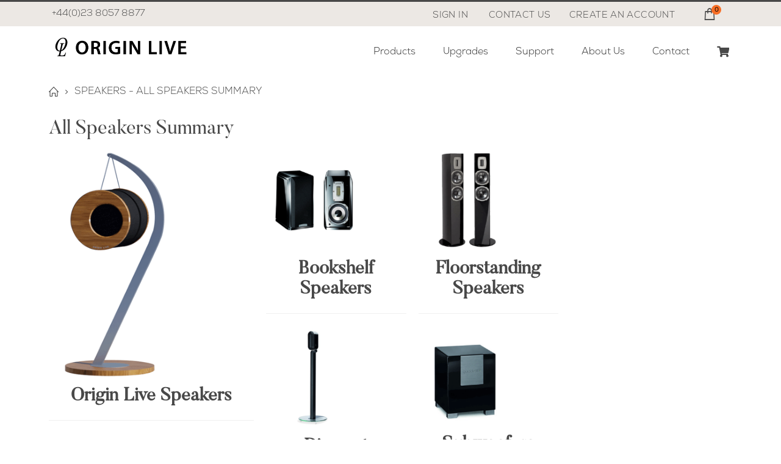

--- FILE ---
content_type: text/html; charset=UTF-8
request_url: https://www.originlive.com/shop/speakers-all-speakers-summary
body_size: 41339
content:
<!doctype html>
<html lang="en">
    <head >
        <script>
    var LOCALE = 'en\u002DGB';
    var BASE_URL = 'https\u003A\u002F\u002Fwww.originlive.com\u002Fshop\u002F';
    var require = {
        'baseUrl': 'https\u003A\u002F\u002Fwww.originlive.com\u002Fshop\u002Fpub\u002Fstatic\u002Fversion1753717241\u002Ffrontend\u002FSmartwave\u002Fporto_child\u002Fen_GB'
    };</script>        <meta charset="utf-8"/>
<meta name="title" content="Origin Live Speakers - All Speakers Summary"/>
<meta name="description" content="Started in a garage with two people over thirty years ago, Origin Live has grown to a respected British hi-fi manufacturer with its own factory, running modern CNC machines and with a number of highly trained and skilled staff, suppliers and interns. The company now exports up to seventy percent of its products to over forty countries around the world. Here are some landmarks, along the way…"/>
<meta name="robots" content="INDEX,FOLLOW"/>
<meta name="viewport" content="width=device-width, initial-scale=1, maximum-scale=1.0, user-scalable=no"/>
<meta name="format-detection" content="telephone=no"/>
<title>Origin Live Speakers - All Speakers Summary</title>



<link rel="preload" as="image" href="https://www.originlive.com/shop/pub/media/wysiwyg/Speakers/liveSpeakers.png" fetchpriority="high"/><link rel="dns-prefetch" href="//fonts.googleapis.com">
<link rel="dns-prefetch" href="//www.googletagmanager.com">
<link rel="dns-prefetch" href="//www.facebook.com">
<link rel="preconnect" href="//fonts.googleapis.com" crossorigin="anonymous">
<link rel="preconnect" href="//www.googletagmanager.com" crossorigin="anonymous">
<link rel="preconnect" href="//www.facebook.com" crossorigin="anonymous">

<link  rel="stylesheet" type="text/css"  media="all" href="https://www.originlive.com/shop/pub/static/version1753717241/_cache/merged/a7dd8a00028427edaabe1b6b08179b68.min.css" />
<link  rel="stylesheet" type="text/css"  media="screen and (min-width: 768px)" href="https://www.originlive.com/shop/pub/static/version1753717241/frontend/Smartwave/porto_child/en_GB/css/styles-l.min.css" />
<link  rel="stylesheet" type="text/css"  media="print" href="https://www.originlive.com/shop/pub/static/version1753717241/frontend/Smartwave/porto_child/en_GB/css/print.min.css" />
<script  type="text/javascript"  src="https://www.originlive.com/shop/pub/static/version1753717241/_cache/merged/58b9065641d22140bbce1976c317ea84.js"></script>
<script  type="text/javascript"  src="/wp-content/themes/Avada/includes/lib/assets/min/js/general/fusion.js"></script>
<script  type="text/javascript"  src="/wp-content/themes/Avada/includes/lib/assets/min/js/library/modernizr.js"></script>
<script  type="text/javascript"  src="/wp-content/themes/Avada/includes/lib/assets/min/js/library/jquery.easing.js"></script>
<script  type="text/javascript"  src="/wp-content/themes/Avada/assets/min/js/general/avada-header.js"></script>
<script  type="text/javascript"  src="/wp-content/themes/Avada/assets/min/js/general/avada-menu.js"></script>
<script  type="text/javascript"  src="/wp-content/themes/Avada/assets/min/js/general/avada-select.js"></script>
<script  type="text/javascript"  src="/wp-content/themes/Avada/includes/lib/assets/min/js/general/fusion-scroll-to-anchor.js"></script>
<script  type="text/javascript"  src="/wp-content/themes/Avada-Child-Theme/js/smb.js"></script>
<link  rel="stylesheet" type="text/css" href="//fonts.googleapis.com/css?family=Shadows+Into+Light" />
<link  rel="stylesheet" type="text/css" href="/wp-content/themes/Avada/assets/css/style.min.css" />
<link  rel="stylesheet" type="text/css" href="/wp-content/themes/Avada-Child-Theme/style.css" />
<link  rel="stylesheet" type="text/css" media="only screen and (min-width: 1001px)" href="/wp-content/themes/Avada/assets/css/media/min-shbp-header-legacy.min.css?ver=7.5" />
<link  rel="stylesheet" type="text/css" media="only screen and (max-width: 1000px)" href="/wp-content/themes/Avada/assets/css/media/max-shbp.min.css?ver=7.5" />
<link  rel="stylesheet" type="text/css" media="only screen and (max-width: 1000px)" href="/wp-content/themes/Avada/assets/css/media/max-shbp-header-legacy.min.css?ver=7.5" />
<link  rel="stylesheet" type="text/css" media="only screen and (max-width: 1000px)" href="/wp-content/themes/Avada/assets/css/media/max-sh-shbp.min.css?ver=7.5" />
<link  rel="stylesheet" type="text/css" media="only screen and (max-width: 1000px)" href="/wp-content/themes/Avada/assets/css/media/max-sh-shbp-header-legacy.min.css?ver=7.5" />
<link  rel="icon" type="image/x-icon" href="https://www.originlive.com/shop/pub/media/favicon/stores/3/favicon.gif" />
<link  rel="shortcut icon" type="image/x-icon" href="https://www.originlive.com/shop/pub/media/favicon/stores/3/favicon.gif" />
<!--
 PayPal BEGIN -->
  <script>
      ;(function(a,t,o,m,s){a[m]=a[m]||[];a[m].push({t:new 
Date().getTime(),event:'snippetRun'});var 
f=t.getElementsByTagName(o)[0],e=t.createElement(o),d=m!=='paypalDDL'?'&m='+m:'';e.async=!0;e.src='https://www.paypal.com/tagmanager/pptm.js?id='+s+d;f.parentNode.insertBefore(e,f);})(window,document,'script','paypalDDL','bbe02a78-bfa6-4bac-b292-2f1743604c02');
    </script>
  <!-- PayPal END --><!-- Global site tag (gtag.js) - Google Ads: 1072620807 -->
<script async src="https://www.googletagmanager.com/gtag/js?id=AW-1072620807"></script>
<script>
  window.dataLayer = window.dataLayer || [];
  function gtag(){dataLayer.push(arguments);}
  gtag('js', new Date());

  gtag('config', 'AW-1072620807');
</script>        <link rel="stylesheet" type="text/css" media="all" href="https://www.originlive.com/shop/pub/media/porto/web/css/fusion-global.min.css?v=2.0.0.0.0.0.6">
<link rel="stylesheet" href="//fonts.googleapis.com/css?family=Open+Sans%3A300%2C300italic%2C400%2C400italic%2C600%2C600italic%2C700%2C700italic%2C800%2C800italic&amp;v1&amp;subset=latin%2Clatin-ext" type="text/css" media="screen"/>
<link href="https://fonts.googleapis.com/css?family=Oswald:300,400,700" rel="stylesheet">
<link href="https://fonts.googleapis.com/css?family=Poppins:300,400,500,600,700" rel="stylesheet">
    <link rel="stylesheet" type="text/css" media="all" href="https://www.originlive.com/shop/pub/media/porto/web/bootstrap/css/bootstrap.optimized.min.css">
    <link rel="stylesheet" type="text/css" media="all" href="https://www.originlive.com/shop/pub/media/porto/web/css/animate.optimized.css">
<link rel="stylesheet" type="text/css" media="all" href="https://www.originlive.com/shop/pub/media/porto/web/css/header/type6.css?v=2.0.0.0.0.0.6">
<link rel="stylesheet" type="text/css" media="all" href="https://www.originlive.com/shop/pub/media/porto/web/css/custom.css?v=2.0.0.0.0.0.6">
<link rel="stylesheet" type="text/css" media="all" href="https://www.originlive.com/shop/pub/media/porto/web/css/smb.css?v=2.0.0.0.0.0.6">
<link rel="stylesheet" type="text/css" media="all" href="https://www.originlive.com/shop/pub/media/porto/configed_css/design_origin_live.css?v=2.0.0.0.0.0.6">
<link rel="stylesheet" type="text/css" media="all" href="https://www.originlive.com/shop/pub/media/porto/configed_css/settings_origin_live.css?v=2.0.0.0.0.0.6">
<script type="text/javascript">
require([
    'jquery'
], function ($) {
    $(document).ready(function(){
        $("body").addClass("layout-1140");
        $("body").addClass("wide");
                $(".drop-menu > a").off("click").on("click", function(){
            if($(this).parent().children(".nav-sections").hasClass("visible"))
                $(this).parent().children(".nav-sections").removeClass("visible");
            else
                $(this).parent().children(".nav-sections").addClass("visible")
        });
    });
});
</script><!-- Meta Business Extension for Magento 2 -->
<!-- Meta Pixel Code -->
<script>
!function(f,b,e,v,n,t,s){if(f.fbq)return;n=f.fbq=function(){n.callMethod?
n.callMethod.apply(n,arguments):n.queue.push(arguments)};if(!f._fbq)f._fbq=n;
n.push=n;n.loaded=!0;n.version='2.0';n.queue=[];t=b.createElement(e);t.async=!0;
t.src=v;s=b.getElementsByTagName(e)[0];s.parentNode.insertBefore(t,s)}(window,
document,'script','//connect.facebook.net/en_US/fbevents.js');
    fbq(
  'init',
  '356764148423852',
    {},
  {agent: 'magento2-0.0.0-1.4.6' }
);
fbq('track', 'PageView', {
  source: "magento2",
  pluginVersion: "1.4.6"
});
</script>
<noscript>
    <img height="1" width="1" style="display:none"
     src="https://www.facebook.com/tr?id=356764148423852&ev=PageView&noscript=1&a=magento2-0.0.0-1.4.6" />
        </noscript>
<!-- End Meta Pixel Code -->
<!-- BEGIN GOOGLE ANALYTICS CODE - adblocker fix by writing it correctly -->
<script type="text/javascript">
        require(["jquery"], function ($){
            $.get("https://www.originlive.com/shop/pub/static/version1753717241/frontend/Smartwave/porto_child/en_GB/Magento_GoogleAnalytics/js/google-analytics.js",
            function( script, textStatus ) {
                require(["Magento_GoogleAnalytics/js/google-analytics"], function (analytics){
                        analytics({
                            "isCookieRestrictionModeEnabled": 0,
                            "currentWebsite": 3,
                            "cookieName": "user_allowed_save_cookie",
                            "ordersTrackingData": [],
                            "pageTrackingData": {"optPageUrl":"","isAnonymizedIpActive":false,"accountId":"UA-18654208-1"}                        });
                    });
            }
            ,'text');
        });
</script>
<!-- END GOOGLE ANALYTICS CODE -->    <script type="text/x-magento-init">
        {
            "*": {
                "Magento_PageCache/js/form-key-provider": {
                    "isPaginationCacheEnabled":
                        0                }
            }
        }
    </script>
    </head>
    <body data-container="body"
          data-mage-init='{"loaderAjax": {}, "loader": { "icon": "https://www.originlive.com/shop/pub/static/version1753717241/frontend/Smartwave/porto_child/en_GB/images/loader-2.gif"}}'
        id="html-body" class="cms-speakers-all-speakers-summary layout-1140 wide cms-page-view page-layout-2columns-right">
        
<script type="text/x-magento-init">
    {
        "*": {
            "Magento_PageBuilder/js/widget-initializer": {
                "config": {"[data-content-type=\"slider\"][data-appearance=\"default\"]":{"Magento_PageBuilder\/js\/content-type\/slider\/appearance\/default\/widget":false},"[data-content-type=\"map\"]":{"Magento_PageBuilder\/js\/content-type\/map\/appearance\/default\/widget":false},"[data-content-type=\"row\"]":{"Magento_PageBuilder\/js\/content-type\/row\/appearance\/default\/widget":false},"[data-content-type=\"tabs\"]":{"Magento_PageBuilder\/js\/content-type\/tabs\/appearance\/default\/widget":false},"[data-content-type=\"slide\"]":{"Magento_PageBuilder\/js\/content-type\/slide\/appearance\/default\/widget":{"buttonSelector":".pagebuilder-slide-button","showOverlay":"hover","dataRole":"slide"}},"[data-content-type=\"banner\"]":{"Magento_PageBuilder\/js\/content-type\/banner\/appearance\/default\/widget":{"buttonSelector":".pagebuilder-banner-button","showOverlay":"hover","dataRole":"banner"}},"[data-content-type=\"buttons\"]":{"Magento_PageBuilder\/js\/content-type\/buttons\/appearance\/inline\/widget":false},"[data-content-type=\"products\"][data-appearance=\"carousel\"]":{"Magento_PageBuilder\/js\/content-type\/products\/appearance\/carousel\/widget":false},"[data-content-type=\"filterproducts\"][data-appearance=\"owlcarousel\"]":{"Smartwave_Filterproducts\/js\/content-type\/filterproducts\/appearance\/carousel\/widget":false}},
                "breakpoints": {"desktop":{"label":"Desktop","stage":true,"default":true,"class":"desktop-switcher","icon":"Magento_PageBuilder::css\/images\/switcher\/switcher-desktop.svg","conditions":{"min-width":"1024px"},"options":{"products":{"default":{"slidesToShow":"5"}}}},"tablet":{"conditions":{"max-width":"1024px","min-width":"768px"},"options":{"products":{"default":{"slidesToShow":"4"},"continuous":{"slidesToShow":"3"}}}},"mobile":{"label":"Mobile","stage":true,"class":"mobile-switcher","icon":"Magento_PageBuilder::css\/images\/switcher\/switcher-mobile.svg","media":"only screen and (max-width: 768px)","conditions":{"max-width":"768px","min-width":"640px"},"options":{"products":{"default":{"slidesToShow":"3"}}}},"mobile-small":{"conditions":{"max-width":"640px"},"options":{"products":{"default":{"slidesToShow":"2"},"continuous":{"slidesToShow":"1"}}}}}            }
        }
    }
</script>

    
    <script type="module">const { KlarnaSDK } = await import("https\u003A\u002F\u002Fjs.klarna.com\u002Fweb\u002Dsdk\u002Fv1\u002Fklarna.mjs");
const MyKlarna = await KlarnaSDK({
    clientId: "K7813637",
    environment: "production",
    locale: "en\u002DGB"
});
const token = await MyKlarna.Interoperability.token();
const klarnaReadyEvent = new CustomEvent("klarna-sdk-ready", {
    detail: { token, sdk: MyKlarna }
});
window.dispatchEvent(klarnaReadyEvent);</script>    
<div class="cookie-status-message" id="cookie-status">
    The store will not work correctly when cookies are disabled.</div>
<script type="text&#x2F;javascript">document.querySelector("#cookie-status").style.display = "none";</script>
<script type="text/x-magento-init">
    {
        "*": {
            "cookieStatus": {}
        }
    }
</script>

<script type="text/x-magento-init">
    {
        "*": {
            "mage/cookies": {
                "expires": null,
                "path": "\u002Fshop",
                "domain": ".www.originlive.com",
                "secure": true,
                "lifetime": "10800"
            }
        }
    }
</script>
    <noscript>
        <div class="message global noscript">
            <div class="content">
                <p>
                    <strong>JavaScript seems to be disabled in your browser.</strong>
                    <span>
                        For the best experience on our site, be sure to turn on Javascript in your browser.                    </span>
                </p>
            </div>
        </div>
    </noscript>

<script>
    window.cookiesConfig = window.cookiesConfig || {};
    window.cookiesConfig.secure = true;
</script><script>    require.config({
        map: {
            '*': {
                wysiwygAdapter: 'mage/adminhtml/wysiwyg/tiny_mce/tinymceAdapter'
            }
        }
    });</script><script>    require.config({
        paths: {
            googleMaps: 'https\u003A\u002F\u002Fmaps.googleapis.com\u002Fmaps\u002Fapi\u002Fjs\u003Fv\u003D3.53\u0026key\u003D'
        },
        config: {
            'Magento_PageBuilder/js/utils/map': {
                style: '',
            },
            'Magento_PageBuilder/js/content-type/map/preview': {
                apiKey: '',
                apiKeyErrorMessage: 'You\u0020must\u0020provide\u0020a\u0020valid\u0020\u003Ca\u0020href\u003D\u0027https\u003A\u002F\u002Fwww.originlive.com\u002Fshop\u002Fadminhtml\u002Fsystem_config\u002Fedit\u002Fsection\u002Fcms\u002F\u0023cms_pagebuilder\u0027\u0020target\u003D\u0027_blank\u0027\u003EGoogle\u0020Maps\u0020API\u0020key\u003C\u002Fa\u003E\u0020to\u0020use\u0020a\u0020map.'
            },
            'Magento_PageBuilder/js/form/element/map': {
                apiKey: '',
                apiKeyErrorMessage: 'You\u0020must\u0020provide\u0020a\u0020valid\u0020\u003Ca\u0020href\u003D\u0027https\u003A\u002F\u002Fwww.originlive.com\u002Fshop\u002Fadminhtml\u002Fsystem_config\u002Fedit\u002Fsection\u002Fcms\u002F\u0023cms_pagebuilder\u0027\u0020target\u003D\u0027_blank\u0027\u003EGoogle\u0020Maps\u0020API\u0020key\u003C\u002Fa\u003E\u0020to\u0020use\u0020a\u0020map.'
            },
        }
    });</script><script>
    require.config({
        shim: {
            'Magento_PageBuilder/js/utils/map': {
                deps: ['googleMaps']
            }
        }
    });</script><div class="page-wrapper"><header class="page-header type6 fusion-header-wrapper smbwp2m2 avada-flyout-menu-direction-fade">
    <div class="panel wrapper">
        <div class="panel header">
        <div class="telNumber">+44(0)23 8057 8877</div>
                                                
<div data-block="minicart" class="minicart-wrapper cart-design-1">
    <a class="action showcart" href="https://www.originlive.com/shop/checkout/cart/"
       data-bind="scope: 'minicart_content'">
       <i class="minicart-icon porto-icon-shopping-cart"></i>
        <span class="text">Cart</span>
        <span class="counter qty empty"
              data-bind="css: { empty: !!getCartParam('summary_count') == false }, blockLoader: isLoading">
            <span class="counter-number">
            <!-- ko if: getCartParam('summary_count') --><!-- ko text: getCartParam('summary_count') --><!-- /ko --><!-- /ko -->
            <!-- ko ifnot: getCartParam('summary_count') -->0<!-- /ko -->
            </span>
            <span class="counter-label">
                <!-- ko i18n: 'items' --><!-- /ko -->
            </span>
        </span>
    </a>
    <a class="showcart action-subtotal d-none" href="https://www.originlive.com/shop/checkout/cart/"
       data-bind="scope: 'minicart_content'">
        <span class="cart-subtotal">
          Shopping Cart          <span class="cart-price">
            <span class="amount" data-bind="html: getCartParam('subtotal')">
              <!-- ko if: !getCartParam('subtotal') -->
                  <!-- ko i18n: '€ 0.00' --><!-- /ko -->
              <!-- /ko -->
            </span>
          </span>
        </span>
    </a>
            <div class="block block-minicart empty"
             data-role="dropdownDialog"
             data-mage-init='{"dropdownDialog":{
                "appendTo":"[data-block=minicart]",
                "triggerTarget":".showcart",
                "timeout": "2000",
                "closeOnMouseLeave": false,
                "closeOnEscape": true,
                "triggerClass":"active",
                "parentClass":"active",
                "buttons":[]}}'>
            <div id="minicart-content-wrapper" data-bind="scope: 'minicart_content'">
                <!-- ko template: getTemplate() --><!-- /ko -->
            </div>
        </div>
        <script>window.checkout = {"shoppingCartUrl":"https:\/\/www.originlive.com\/shop\/checkout\/cart\/","checkoutUrl":"https:\/\/www.originlive.com\/shop\/checkout\/","updateItemQtyUrl":"https:\/\/www.originlive.com\/shop\/checkout\/sidebar\/updateItemQty\/","removeItemUrl":"https:\/\/www.originlive.com\/shop\/checkout\/sidebar\/removeItem\/","imageTemplate":"Magento_Catalog\/product\/image_with_borders","baseUrl":"https:\/\/www.originlive.com\/shop\/","minicartMaxItemsVisible":5,"websiteId":"3","maxItemsToDisplay":10,"storeId":"3","storeGroupId":"3","agreementIds":["1"],"customerLoginUrl":"https:\/\/www.originlive.com\/shop\/customer\/account\/login\/referer\/aHR0cHM6Ly93d3cub3JpZ2lubGl2ZS5jb20vc2hvcC9zcGVha2Vycy1hbGwtc3BlYWtlcnMtc3VtbWFyeQ~~\/","isRedirectRequired":false,"autocomplete":"off","captcha":{"user_login":{"isCaseSensitive":false,"imageHeight":50,"imageSrc":"","refreshUrl":"https:\/\/www.originlive.com\/shop\/captcha\/refresh\/","isRequired":false,"timestamp":1768744263}}}</script>    <script type="text/x-magento-init">
    {
        "[data-block='minicart']": {
            "Magento_Ui/js/core/app": {"components":{"minicart_content":{"children":{"subtotal.container":{"children":{"subtotal":{"children":{"subtotal.totals":{"config":{"display_cart_subtotal_incl_tax":0,"display_cart_subtotal_excl_tax":1,"template":"Magento_Tax\/checkout\/minicart\/subtotal\/totals"},"children":{"subtotal.totals.msrp":{"component":"Magento_Msrp\/js\/view\/checkout\/minicart\/subtotal\/totals","config":{"displayArea":"minicart-subtotal-hidden","template":"Magento_Msrp\/checkout\/minicart\/subtotal\/totals"}}},"component":"Magento_Tax\/js\/view\/checkout\/minicart\/subtotal\/totals"}},"component":"uiComponent","config":{"template":"Magento_Checkout\/minicart\/subtotal"}}},"component":"uiComponent","config":{"displayArea":"subtotalContainer"}},"item.renderer":{"component":"Magento_Checkout\/js\/view\/cart-item-renderer","config":{"displayArea":"defaultRenderer","template":"Magento_Checkout\/minicart\/item\/default"},"children":{"item.image":{"component":"Magento_Catalog\/js\/view\/image","config":{"template":"Magento_Catalog\/product\/image","displayArea":"itemImage"}},"checkout.cart.item.price.sidebar":{"component":"uiComponent","config":{"template":"Magento_Checkout\/minicart\/item\/price","displayArea":"priceSidebar"}}}},"extra_info":{"component":"uiComponent","config":{"displayArea":"extraInfo","template":"Klarna_Kec\/mini-cart-btn"},"children":{"mini_cart_button":{"component":"Klarna_Kec\/js\/mini-cart-kec-button","displayArea":"miniCartButton"}}},"promotion":{"component":"uiComponent","config":{"displayArea":"promotion"}}},"config":{"itemRenderer":{"default":"defaultRenderer","simple":"defaultRenderer","virtual":"defaultRenderer"},"template":"Magento_Checkout\/minicart\/content"},"component":"Magento_Checkout\/js\/view\/minicart"}},"types":[]}        },
        "*": {
            "Magento_Ui/js/block-loader": "https://www.originlive.com/shop/pub/static/version1753717241/frontend/Smartwave/porto_child/en_GB/images/loader-1.gif"
        }
    }
    </script>
    </div>
            
            <ul class="header links" style="margin: 0 0 0 10px;"> 
            <li role="menuitem" id="menu-item-14078" class="menu-item menu-item-type-post_type menu-item-object-page current-menu-item page_item page-item-79 current_page_item menu-item-14078"><a href="/contact-us/" class="fusion-icon-only-link fusion-flex-link fusion-bar-highlight"><span class="fusion-megamenu-icon"><i class="fa glyphicon fa-envelope-o"></i></span><span class="menu-text">Contact</span></a></li>
            </ul>
            <ul class="header links">    <li class="greet welcome" data-bind="scope: 'customer'">
        <!-- ko if: customer().fullname  -->
        <span class="logged-in"
              data-bind="text: new String('Welcome, %1!').
              replace('%1', customer().fullname)">
        </span>
        <!-- /ko -->
        <!-- ko ifnot: customer().fullname  -->
        <span class="not-logged-in"
              data-bind="text: 'Transform Your Listening Experience'"></span>
                <!-- /ko -->
    </li>
        <script type="text/x-magento-init">
        {
            "*": {
                "Magento_Ui/js/core/app": {
                    "components": {
                        "customer": {
                            "component": "Magento_Customer/js/view/customer"
                        }
                    }
                }
            }
        }
    </script>
<li class="item link compare hide" data-bind="scope: 'compareProducts'" data-role="compare-products-link">
    <a class="action compare" title="Compare Products"
       data-bind="attr: {'href': compareProducts().listUrl}, css: {'': !compareProducts().count}"
    >
    	<em class="porto-icon-chart hidden-xs"></em>
        Compare        (<span class="counter qty" data-bind="text: compareProducts().countCaption"></span>)
    </a>
</li>
<script type="text/x-magento-init">
{"[data-role=compare-products-link]": {"Magento_Ui/js/core/app": {"components":{"compareProducts":{"component":"Magento_Catalog\/js\/view\/compare-products"}}}}}
</script>
<li class="link authorization-link" data-label="or">
    <a href="https://www.originlive.com/shop/customer/account/login/referer/aHR0cHM6Ly93d3cub3JpZ2lubGl2ZS5jb20vc2hvcC9zcGVha2Vycy1hbGwtc3BlYWtlcnMtc3VtbWFyeQ~~/"        >Sign In</a>
</li>
<li><a href="https://www.originlive.com/shop/contact">Contact Us</a></li><li><a href="https://www.originlive.com/shop/customer/account/create/" id="idHYjsZu91" >Create an Account</a></li></ul>        </div>
    </div>
    <div class="fusion-header-v2 fusion-logo-alignment fusion-logo-left fusion-sticky-menu-1 fusion-sticky-logo- fusion-mobile-logo-1  fusion-mobile-menu-design-flyout fusion-header-has-flyout-menu">
        <div class="header content fusion-header">
	        <div class="fusion-row" style="padding: 0">
				<div class="fusion-header-has-flyout-menu-content">
                    <span data-action="toggle-nav" class="action nav-toggle"><span>Toggle Nav</span></span>
<a
    class="logo"
    href="https://www.originlive.com/shop/"
    title="Origin&#x20;Live&#x20;logo"
    aria-label="store logo">
    <img src="/shop/pub/media/logo/websites/1/Artboard-25_4x.png"
         title="Origin&#x20;Live&#x20;logo"
         alt="Origin&#x20;Live&#x20;logo"
            width="224"            height="36"    />
</a>
                                        <div id="m2Nav"></div>
        
                    <nav class="nav-container" data-action="navigation"><ul></ul></nav>
                </div>
            </div>
        </div>
    </div>
</header>

    <script type="text/javascript">
    require([
        'jquery'
    ], function ($) {
		$('#m2Nav').load('https://www.originlive.com/nav.php');
		$('[data-action="navigation"] > ul').data('mageMenu',true);
        $('[data-action="navigation"] > ul').trigger('menucreate');
    });
    </script><div class="breadcrumbs">
    <ul class="items">
                    <li class="item home">
                            <a href="https://www.originlive.com/shop/"
                   title="Go to Home Page">
                    Home                </a>
                        </li>
                    <li class="item cms_page">
                            <strong>Speakers - All Speakers Summary</strong>
                        </li>
            </ul>
</div>
<main id="maincontent" class="page-main"><a id="contentarea" tabindex="-1"></a>
<div class="page-title-wrapper">
    <h1 class="page-title"
                >
        <span class="base" data-ui-id="page-title-wrapper" >All Speakers Summary</span>    </h1>
    </div>
<div class="page messages"><div data-placeholder="messages"></div>
<div data-bind="scope: 'messages'">
    <!-- ko if: cookieMessagesObservable() && cookieMessagesObservable().length > 0 -->
    <div aria-atomic="true" role="alert" class="messages" data-bind="foreach: {
        data: cookieMessagesObservable(), as: 'message'
    }">
        <div data-bind="attr: {
            class: 'message-' + message.type + ' ' + message.type + ' message',
            'data-ui-id': 'message-' + message.type
        }">
            <div data-bind="html: $parent.prepareMessageForHtml(message.text)"></div>
        </div>
    </div>
    <!-- /ko -->

    <div aria-atomic="true" role="alert" class="messages" data-bind="foreach: {
        data: messages().messages, as: 'message'
    }, afterRender: purgeMessages">
        <div data-bind="attr: {
            class: 'message-' + message.type + ' ' + message.type + ' message',
            'data-ui-id': 'message-' + message.type
        }">
            <div data-bind="html: $parent.prepareMessageForHtml(message.text)"></div>
        </div>
    </div>
</div>

<script type="text/x-magento-init">
    {
        "*": {
            "Magento_Ui/js/core/app": {
                "components": {
                        "messages": {
                            "component": "Magento_Theme/js/view/messages"
                        }
                    }
                }
            }
    }
</script>
</div><div class="page-main-inner"><div class="columns"><div class="column main"><input name="form_key" type="hidden" value="fJnvJKTeKqPrutNz" /><div id="authenticationPopup" data-bind="scope:'authenticationPopup', style: {display: 'none'}">
        <script>window.authenticationPopup = {"autocomplete":"off","customerRegisterUrl":"https:\/\/www.originlive.com\/shop\/customer\/account\/create\/","customerForgotPasswordUrl":"https:\/\/www.originlive.com\/shop\/customer\/account\/forgotpassword\/","baseUrl":"https:\/\/www.originlive.com\/shop\/","customerLoginUrl":"https:\/\/www.originlive.com\/shop\/customer\/ajax\/login\/"}</script>    <!-- ko template: getTemplate() --><!-- /ko -->
        <script type="text/x-magento-init">
        {
            "#authenticationPopup": {
                "Magento_Ui/js/core/app": {"components":{"authenticationPopup":{"component":"Magento_Customer\/js\/view\/authentication-popup","children":{"messages":{"component":"Magento_Ui\/js\/view\/messages","displayArea":"messages"},"captcha":{"component":"Magento_Captcha\/js\/view\/checkout\/loginCaptcha","displayArea":"additional-login-form-fields","formId":"user_login","configSource":"checkout"}}}}}            },
            "*": {
                "Magento_Ui/js/block-loader": "https\u003A\u002F\u002Fwww.originlive.com\u002Fshop\u002Fpub\u002Fstatic\u002Fversion1753717241\u002Ffrontend\u002FSmartwave\u002Fporto_child\u002Fen_GB\u002Fimages\u002Floader\u002D1.gif"
                            }
        }
    </script>
</div>
<script type="text/x-magento-init">
    {
        "*": {
            "Magento_Customer/js/section-config": {
                "sections": {"stores\/store\/switch":["*"],"stores\/store\/switchrequest":["*"],"directory\/currency\/switch":["*"],"*":["messages"],"customer\/account\/logout":["*","recently_viewed_product","recently_compared_product","persistent"],"customer\/account\/loginpost":["*"],"customer\/account\/createpost":["*"],"customer\/account\/editpost":["*"],"customer\/ajax\/login":["checkout-data","cart","captcha"],"catalog\/product_compare\/add":["compare-products"],"catalog\/product_compare\/remove":["compare-products"],"catalog\/product_compare\/clear":["compare-products"],"sales\/guest\/reorder":["cart"],"sales\/order\/reorder":["cart"],"checkout\/cart\/add":["cart","directory-data"],"checkout\/cart\/delete":["cart"],"checkout\/cart\/updatepost":["cart"],"checkout\/cart\/updateitemoptions":["cart"],"checkout\/cart\/couponpost":["cart"],"checkout\/cart\/estimatepost":["cart"],"checkout\/cart\/estimateupdatepost":["cart"],"checkout\/onepage\/saveorder":["cart","checkout-data","last-ordered-items"],"checkout\/sidebar\/removeitem":["cart"],"checkout\/sidebar\/updateitemqty":["cart"],"rest\/*\/v1\/carts\/*\/payment-information":["cart","last-ordered-items","captcha","instant-purchase"],"rest\/*\/v1\/guest-carts\/*\/payment-information":["cart","captcha"],"rest\/*\/v1\/guest-carts\/*\/selected-payment-method":["cart","checkout-data"],"rest\/*\/v1\/carts\/*\/selected-payment-method":["cart","checkout-data","instant-purchase"],"customer\/address\/*":["instant-purchase"],"customer\/account\/*":["instant-purchase"],"vault\/cards\/deleteaction":["instant-purchase"],"multishipping\/checkout\/overviewpost":["cart"],"paypal\/express\/placeorder":["cart","checkout-data"],"paypal\/payflowexpress\/placeorder":["cart","checkout-data"],"paypal\/express\/onauthorization":["cart","checkout-data"],"persistent\/index\/unsetcookie":["persistent"],"review\/product\/post":["review"],"paymentservicespaypal\/smartbuttons\/placeorder":["cart","checkout-data"],"paymentservicespaypal\/smartbuttons\/cancel":["cart","checkout-data"],"wishlist\/index\/add":["wishlist"],"wishlist\/index\/remove":["wishlist"],"wishlist\/index\/updateitemoptions":["wishlist"],"wishlist\/index\/update":["wishlist"],"wishlist\/index\/cart":["wishlist","cart"],"wishlist\/index\/fromcart":["wishlist","cart"],"wishlist\/index\/allcart":["wishlist","cart"],"wishlist\/shared\/allcart":["wishlist","cart"],"wishlist\/shared\/cart":["cart"],"braintree\/paypal\/placeorder":["cart","checkout-data"],"braintree\/googlepay\/placeorder":["cart","checkout-data"]},
                "clientSideSections": ["checkout-data","cart-data"],
                "baseUrls": ["https:\/\/www.originlive.com\/shop\/"],
                "sectionNames": ["messages","customer","compare-products","last-ordered-items","cart","directory-data","captcha","instant-purchase","loggedAsCustomer","persistent","review","payments","wishlist","recently_viewed_product","recently_compared_product","product_data_storage","paypal-billing-agreement"]            }
        }
    }
</script>
<script type="text/x-magento-init">
    {
        "*": {
            "Magento_Customer/js/customer-data": {
                "sectionLoadUrl": "https\u003A\u002F\u002Fwww.originlive.com\u002Fshop\u002Fcustomer\u002Fsection\u002Fload\u002F",
                "expirableSectionLifetime": 60,
                "expirableSectionNames": ["cart","persistent"],
                "cookieLifeTime": "10800",
                "cookieDomain": "",
                "updateSessionUrl": "https\u003A\u002F\u002Fwww.originlive.com\u002Fshop\u002Fcustomer\u002Faccount\u002FupdateSession\u002F",
                "isLoggedIn": ""
            }
        }
    }
</script>
<script type="text/x-magento-init">
    {
        "*": {
            "Magento_Customer/js/invalidation-processor": {
                "invalidationRules": {
                    "website-rule": {
                        "Magento_Customer/js/invalidation-rules/website-rule": {
                            "scopeConfig": {
                                "websiteId": "3"
                            }
                        }
                    }
                }
            }
        }
    }
</script>
<script type="text/x-magento-init">
    {
        "body": {
            "pageCache": {"url":"https:\/\/www.originlive.com\/shop\/page_cache\/block\/render\/page_id\/148\/","handles":["default","cms_page_view","cms_page_view_id_speakers-all-speakers-summary"],"originalRequest":{"route":"cms","controller":"page","action":"view","uri":"\/shop\/speakers-all-speakers-summary"},"versionCookieName":"private_content_version"}        }
    }
</script>
<div class="row speakers" >
			<div class="col-sm-5" >
				<a class="image-link" href="speakers-origin-live-speakers-introduction"><img src="https://www.originlive.com/shop/pub/media/wysiwyg/Speakers/liveSpeakers.png" alt="" /></a>
				<h3> Origin Live Speakers</h3>
				<hr/>
			</div>
			<div class="col-sm-7">
				<div class="row" >
					<div class="col-sm-6" >
						<a class="image-link" href="products/loudspeakers-steps/bookshelf-speakers.html?product_list_mode=list"><img src="https://www.originlive.com/shop/pub/media/wysiwyg/Speakers/bookSpeakers.png" alt="" /></a>
						<h3>Bookshelf Speakers</h3>
						<hr/>
					</div>
					<div class="col-sm-6" >
						<a class="image-link" href="products/loudspeakers-steps/floorstanding-loudspeakers.html?product_list_mode=list"><img src="https://www.originlive.com/shop/pub/media/wysiwyg/Speakers/floorSpeakers.png" alt="" /></a>
						<h3>Floorstanding Speakers</h3>
						<hr/>
					</div>
				</div>
				<div class="row" >
					<div class="col-sm-6" >
						<a class="image-link" href="products/loudspeakers-steps/discreet-speakers.html?product_list_mode=list"><img src="https://www.originlive.com/shop/pub/media/wysiwyg/Speakers/discretSpeakers.png" alt="" /></a>
						<h3>Discreet Speakers</h3>
						<hr/>
					</div>
					<div class="col-sm-6" >
						<a class="image-link" href="products/loudspeakers-steps/subwoofers.html?product_list_mode=list"><img src="https://www.originlive.com/shop/pub/media/wysiwyg/Speakers/subwoofers.png" alt="" /></a>
						<h3>Subwoofers</h3>
						<hr/>
					</div>
				</div>
				<div class="row" >
					<div class="col-sm-6" >
						<a class="image-link" href="products/loudspeakers-steps/television-soundbar.html?product_list_mode=list"><img src="https://www.originlive.com/shop/pub/media/wysiwyg/Speakers/soundbars.png" alt="" /></a>
						<h3>Soundbars & Centre Speakers</h3>
						<hr/>
					</div>
					<div class="col-sm-6" ></div>
				</div>
				
			</div>
		</div></div></div></div></main><footer class="page-footer"><div class="footer">
    <div class="footer-middle">
        <div class="container">
                    <div class="row">
            <div class="col-lg-4"><div class="block">
<div class="block-title"><strong>My Account</strong></div>
<div class="block-content" style="text-align:left">
<ul class="links">
<li><em class="porto-icon-right-dir theme-color"></em><a title="About us" href="/about-us/">About us</a></li>
<li><em class="porto-icon-right-dir theme-color"></em><a title="Contact us" href="/contact-us/">Contact us</a></li>
<li><em class="porto-icon-right-dir theme-color"></em><a title="My account" href="/shop/customer/account">My account</a></li>
<li><em class="porto-icon-right-dir theme-color"></em><a title="Orders history" href="/shop/sales/order/history">Orders history</a></li>
<li><em class="porto-icon-right-dir theme-color"></em><a title="Advanced search" href="/shop/catalogsearch/advanced">Advanced search</a></li>
</ul>
</div>
</div></div><div class="col-lg-4"><div class="block">
<div class="block-title"><strong>Address, Phone, Email</strong></div>
<div class="block-content">
<p>Origin Live Limited, Unit 5, 362B Spring Road, Southampton, SO19 2PB, UK</p>
<p>Phone: +44 (0)23 8057 8877</p>
<p>Email: originlive@originlive.com</p>
</div>
</div></div><div class="col-lg-4"><div class="block">
<div class="block-title"><strong>Hours</strong></div>
<div class="block-content">
<p>Monday 08:00 — 17:00</p>
<p>Tuesday 08:00 — 17:00</p>
<p>Wednesday 08:00 — 17:00</p>
<p>Thursday 08:00 — 17:00</p>
<p>Friday 08:00 — 17:00</p>
<p>&nbsp;</p>
<p>Weekends & Bank Holidays, please call to arrange</p>
</div>
</div></div>            </div>
        </div>
    </div>
    <div class="footer-bottom">
        <div class="container">
            <div class="custom-block"></div>                        <address>©Copyright 2022 Origin Live All Rights Reserved.</address>
                    </div>
    </div>
</div>
<a href="javascript:void(0)" id="totop"><em class="porto-icon-up-open"></em></a></footer><script type="text/x-magento-init">
        {
            "*": {
                "Magento_Ui/js/core/app": {
                    "components": {
                        "storage-manager": {
                            "component": "Magento_Catalog/js/storage-manager",
                            "appendTo": "",
                            "storagesConfiguration" : {"recently_viewed_product":{"requestConfig":{"syncUrl":"https:\/\/www.originlive.com\/shop\/catalog\/product\/frontend_action_synchronize\/"},"lifetime":"1000","allowToSendRequest":null},"recently_compared_product":{"requestConfig":{"syncUrl":"https:\/\/www.originlive.com\/shop\/catalog\/product\/frontend_action_synchronize\/"},"lifetime":"1000","allowToSendRequest":null},"product_data_storage":{"updateRequestConfig":{"url":"https:\/\/www.originlive.com\/shop\/rest\/origin_live\/V1\/products-render-info"},"requestConfig":{"syncUrl":"https:\/\/www.originlive.com\/shop\/catalog\/product\/frontend_action_synchronize\/"},"allowToSendRequest":null}}                        }
                    }
                }
            }
        }
</script>

<script type="text/template" id="instant-hit-template">
    {{#name}}
    <div class="result-wrapper" itemprop="item">
        <a class="result" href="{{url}}">
            <div class="result-content">
                <div class="result-thumbnail">
                    {{#image}}<img itemprop="image" src="{{image}}" alt="{{name}}" />{{/image}}
                    {{^image}}<span class="no-image"></span>{{/image}}
                </div>
                <div class="result-sub-content">
                    <div class="product-line product-name">
                        {{name}}
                    </div>
                    <div class="product-line product-price">
                        Price: {{price}}
                    </div>
                    <div class="result-description text-ellipsis">{{description}}</div>
                </div>
            </div>
            <div class="algolia-clearfix"></div>
        </a>
    </div>
    {{/name}}
</script>
<div data-mage-init='{"Swissup_Firecheckout/js/prefetch": {}}'></div><script type="text&#x2F;javascript">(function addSpeculationRules(scriptElement, _document) {
    const isSupportSpeculationRules = scriptElement.supports && scriptElement.supports('speculationrules');
    if (isSupportSpeculationRules) {
        const speculationScript = _document.createElement('script');
        speculationScript.type = 'speculationrules';
        speculationScript.setAttribute('nonce', 'MmYzMXgzajI3cHZhbmdlaHFvdWtlZDl3cnd1c2N6NXo=');
        const speculationRules = {
    'prerender': [{
        'source': 'document',
        'where': {
            'and': [
                { 'href_matches': '/*' },
                { 'not': {'selector_matches': [ '.action', '.skip-prerender']}},
                { 'not': {'selector_matches': '[rel~=nofollow]'}},
                { 'not': {'href_matches': [
                    'checkout',
                    'customer',
                    'search',
                    'catalogsearch',
                    'product_compare',
                    'wishlist'
                ]}}
            ]
        },
        'eagerness': 'moderate'
    }]
};
        speculationScript.textContent = JSON.stringify(speculationRules);
        _document.body.append(speculationScript);
    }
}(HTMLScriptElement, document));</script></div>    </body>
</html>


--- FILE ---
content_type: text/html; charset=UTF-8
request_url: https://www.originlive.com/nav.php
body_size: 23677
content:
<nav class="fusion-main-menu" aria-label="Main Menu"><ul id="menu-ol-menu" class="fusion-menu"><li  id="menu-item-9365"  class="menu-item menu-item-type-post_type menu-item-object-page menu-item-has-children menu-item-9365 fusion-dropdown-menu"  data-item-id="9365"><a  href="https://www.originlive.com/hi-fi/" class="fusion-bar-highlight"><span class="menu-text">Products</span></a><ul class="sub-menu"><li  id="menu-item-14003"  class="menu-item menu-item-type-post_type menu-item-object-page menu-item-14003 fusion-dropdown-submenu" ><a  href="https://www.originlive.com/hi-fi/" class="fusion-bar-highlight"><span>All Products</span></a></li><li  id="menu-item-9788"  class="menu-item menu-item-type-post_type menu-item-object-page menu-item-has-children menu-item-9788 fusion-dropdown-submenu" ><a  href="https://www.originlive.com/hi-fi/turntable-record-player/" class="fusion-bar-highlight"><span>Turntables</span></a><ul class="sub-menu"><li  id="menu-item-6354"  class="menu-item menu-item-type-post_type menu-item-object-page menu-item-6354" ><a  title="Origin Live&#8217;s Aurora" href="https://www.originlive.com/hi-fi/turntable-record-player/turntable-aurora/" class="fusion-bar-highlight"><span>Aurora Turntable</span></a></li><li  id="menu-item-85408"  class="menu-item menu-item-type-post_type menu-item-object-page menu-item-85408" ><a  title="Origin Live&#8217;s Swift" href="https://www.originlive.com/swift-turntable/" class="fusion-bar-highlight"><span>Swift Turntable</span></a></li><li  id="menu-item-4835"  class="menu-item menu-item-type-post_type menu-item-object-page menu-item-4835" ><a  title="Origin Live&#8217;s Calypso" href="https://www.originlive.com/hi-fi/turntable-record-player/record-player-calypso/" class="fusion-bar-highlight"><span>Calypso Turntable</span></a></li><li  id="menu-item-4836"  class="menu-item menu-item-type-post_type menu-item-object-page menu-item-4836" ><a  title="Origin Live&#8217;s Resolution" href="https://www.originlive.com/hi-fi/turntable-record-player/record-deck-resolution/" class="fusion-bar-highlight"><span>Resolution Turntable</span></a></li><li  id="menu-item-4837"  class="menu-item menu-item-type-post_type menu-item-object-page menu-item-4837" ><a  title="Origin Live&#8217;s Sovereign" href="https://www.originlive.com/hi-fi/turntable-record-player/sovereign-turntable/" class="fusion-bar-highlight"><span>Sovereign Turntable</span></a></li><li  id="menu-item-4838"  class="menu-item menu-item-type-post_type menu-item-object-page menu-item-4838" ><a  title="Origin Live&#8217;s Voyager" href="https://www.originlive.com/hi-fi/turntable-record-player/high-end-turntable-voyager/" class="fusion-bar-highlight"><span>Voyager Turntable</span></a></li><li  id="menu-item-60217"  class="menu-item menu-item-type-custom menu-item-object-custom menu-item-60217" ><a  href="https://www.originlive.com/shop/spares/turntable-spares.html" class="fusion-bar-highlight"><span>Turntable Spares</span></a></li></ul></li><li  id="menu-item-20653"  class="menu-item menu-item-type-custom menu-item-object-custom menu-item-has-children menu-item-20653 fusion-dropdown-submenu" ><a  href="https://www.originlive.com/hi-fi/tonearm/" class="fusion-bar-highlight"><span>Tonearms</span></a><ul class="sub-menu"><li  id="menu-item-6926"  class="menu-item menu-item-type-post_type menu-item-object-page menu-item-6926" ><a  title="Origin Live&#8217;s Onyx Tonearm" href="https://www.originlive.com/hi-fi/tonearm/entry-level-tonearm-onyx/" class="fusion-bar-highlight"><span>Onyx Tonearm</span></a></li><li  id="menu-item-6924"  class="menu-item menu-item-type-post_type menu-item-object-page menu-item-6924" ><a  title="Origin Live&#8217;s Silver Tonearm" href="https://www.originlive.com/hi-fi/tonearm/high-performance-tonearm-silver/" class="fusion-bar-highlight"><span>Silver Tonearm</span></a></li><li  id="menu-item-6923"  class="menu-item menu-item-type-post_type menu-item-object-page menu-item-6923" ><a  title="Origin Live&#8217;s Zephyr Tonearm" href="https://www.originlive.com/hi-fi/tonearm/gimbal-tonearm-zephyr/" class="fusion-bar-highlight"><span>Zephyr Tonearm</span></a></li><li  id="menu-item-6930"  class="menu-item menu-item-type-post_type menu-item-object-page menu-item-6930" ><a  title="Origin Live&#8217;s Encounter Tonearm" href="https://www.originlive.com/hi-fi/tonearm/dual-pivot-tonearm-encounter/" class="fusion-bar-highlight"><span>Encounter Tonearm</span></a></li><li  id="menu-item-6932"  class="menu-item menu-item-type-post_type menu-item-object-page menu-item-6932" ><a  title="Origin Live&#8217;s Illustrious Tonearm" href="https://www.originlive.com/hi-fi/tonearm/tracking-tonearm-illustrious/" class="fusion-bar-highlight"><span>Illustrious Tonearm</span></a></li><li  id="menu-item-5210"  class="menu-item menu-item-type-post_type menu-item-object-page menu-item-5210" ><a  title="Origin Live&#8217;s Conqueror Tonearm" href="https://www.originlive.com/hi-fi/tonearm/award-winning-tonearm-conqueror/" class="fusion-bar-highlight"><span>Conqueror Tonearm</span></a></li><li  id="menu-item-6931"  class="menu-item menu-item-type-post_type menu-item-object-page menu-item-6931" ><a  title="Origin Live&#8217;s Enterprise Tonearm" href="https://www.originlive.com/hi-fi/tonearm/high-end-tonearm-enterprise/" class="fusion-bar-highlight"><span>Enterprise Tonearm</span></a></li><li  id="menu-item-42412"  class="menu-item menu-item-type-custom menu-item-object-custom menu-item-42412" ><a  href="https://www.originlive.com/hi-fi/tonearm/high-end-agile-tonearm/" class="fusion-bar-highlight"><span>Agile Tonearm</span></a></li><li  id="menu-item-44612"  class="menu-item menu-item-type-custom menu-item-object-custom menu-item-44612" ><a  href="https://www.originlive.com/hi-fi/tonearm/renown-tonearm/" class="fusion-bar-highlight"><span>Renown Tonearm</span></a></li><li  id="menu-item-60216"  class="menu-item menu-item-type-custom menu-item-object-custom menu-item-60216" ><a  href="https://www.originlive.com/shop/spares/tonearm-spares.html" class="fusion-bar-highlight"><span>Tonearm Spares</span></a></li></ul></li><li  id="menu-item-14721"  class="menu-item menu-item-type-post_type menu-item-object-page menu-item-14721 fusion-dropdown-submenu" ><a  href="https://www.originlive.com/hi-fi-accessories/" class="fusion-bar-highlight"><span>Accessories</span></a></li><li  id="menu-item-17255"  class="menu-item menu-item-type-custom menu-item-object-custom menu-item-17255 fusion-dropdown-submenu" ><a  href="https://www.originlive.com/hi-fi/cartridges-mc-mm/" class="fusion-bar-highlight"><span>Cartridges</span></a></li><li  id="menu-item-54962"  class="menu-item menu-item-type-post_type menu-item-object-page menu-item-54962 fusion-dropdown-submenu" ><a  href="https://www.originlive.com/hi-fi/hi-fi-cable/" class="fusion-bar-highlight"><span>Cables</span></a></li><li  id="menu-item-20120"  class="menu-item menu-item-type-custom menu-item-object-custom menu-item-20120 fusion-dropdown-submenu" ><a  href="https://www.originlive.com/hi-fi/phonostage-amplifier-cd-dac/" class="fusion-bar-highlight"><span>Phono Stages &#038; Amplifiers</span></a></li><li  id="menu-item-49157"  class="menu-item menu-item-type-custom menu-item-object-custom menu-item-49157 fusion-dropdown-submenu" ><a  href="https://www.originlive.com/hi-fi/loudspeaker/" class="fusion-bar-highlight"><span>Loudspeakers</span></a></li><li  id="menu-item-14287"  class="menu-item menu-item-type-post_type menu-item-object-page menu-item-14287 fusion-dropdown-submenu" ><a  href="https://www.originlive.com/spares-upgrades-origin-live-products/" class="fusion-bar-highlight"><span>Spares &#038; Upgrades for Origin Live Products</span></a></li></ul></li><li  id="menu-item-14726"  class="menu-item menu-item-type-post_type menu-item-object-page menu-item-14726"  data-item-id="14726"><a  href="https://www.originlive.com/hi-fi/turntable-upgrades-modification/" class="fusion-bar-highlight"><span class="menu-text">Upgrades</span></a></li><li  id="menu-item-48789"  class="menu-item menu-item-type-custom menu-item-object-custom menu-item-has-children menu-item-48789 fusion-dropdown-menu"  data-item-id="48789"><a  href="https://www.originlive.com/support-overview/" class="fusion-bar-highlight"><span class="menu-text">Support</span></a><ul class="sub-menu"><li  id="menu-item-49155"  class="menu-item menu-item-type-custom menu-item-object-custom menu-item-49155 fusion-dropdown-submenu" ><a  href="https://www.originlive.com/ways-to-order/" class="fusion-bar-highlight"><span>Ways to Order</span></a></li><li  id="menu-item-48986"  class="menu-item menu-item-type-custom menu-item-object-custom menu-item-48986 fusion-dropdown-submenu" ><a  href="https://www.originlive.com/technical-support/" class="fusion-bar-highlight"><span>Technical Support</span></a></li><li  id="menu-item-49142"  class="menu-item menu-item-type-custom menu-item-object-custom menu-item-49142 fusion-dropdown-submenu" ><a  href="https://www.originlive.com/key-information/how-to-choose-hi-fi-system/" class="fusion-bar-highlight"><span>How To Choose Hi-Fi</span></a></li><li  id="menu-item-49779"  class="menu-item menu-item-type-custom menu-item-object-custom menu-item-49779 fusion-dropdown-submenu" ><a  href="https://www.originlive.com/technical-support/hi-fi-information/" class="fusion-bar-highlight"><span>News &#038; Articles</span></a></li><li  id="menu-item-49156"  class="menu-item menu-item-type-custom menu-item-object-custom menu-item-49156 fusion-dropdown-submenu" ><a  href="https://www.originlive.com/dealer-network/customs-and-returns/" class="fusion-bar-highlight"><span>Returns</span></a></li></ul></li><li  id="menu-item-13692"  class="menu-item menu-item-type-post_type menu-item-object-page menu-item-has-children menu-item-13692 fusion-dropdown-menu"  data-item-id="13692"><a  href="https://www.originlive.com/about-us/" class="fusion-bar-highlight"><span class="menu-text">About Us</span></a><ul class="sub-menu"><li  id="menu-item-49032"  class="menu-item menu-item-type-custom menu-item-object-custom menu-item-49032 fusion-dropdown-submenu" ><a  href="https://www.originlive.com/about-us/" class="fusion-bar-highlight"><span>About Us</span></a></li></ul></li><li  id="menu-item-51972"  class="menu-item menu-item-type-post_type menu-item-object-page menu-item-has-children menu-item-51972 fusion-dropdown-menu"  data-item-id="51972"><a  href="https://www.originlive.com/contact-us/" class="fusion-bar-highlight"><span class="menu-text">Contact</span></a><ul class="sub-menu"><li  id="menu-item-51973"  class="menu-item menu-item-type-post_type menu-item-object-page menu-item-51973 fusion-dropdown-submenu" ><a  href="https://www.originlive.com/contact-us/" class="fusion-bar-highlight"><span>Contact</span></a></li><li  id="menu-item-13732"  class="menu-item menu-item-type-post_type menu-item-object-page menu-item-13732 fusion-dropdown-submenu" ><a  href="https://www.originlive.com/contact-us/ol-bulletin-sign/" class="fusion-bar-highlight"><span>Subscribe to Bulletins</span></a></li></ul></li><li  id="menu-item-63403"  class="menu-item menu-item-type-custom menu-item-object-custom menu-item-63403"  data-item-id="63403"><a  href="/shop/checkout/cart/" class="fusion-icon-only-link fusion-flex-link fusion-bar-highlight"><span class="fusion-megamenu-icon"><i class="glyphicon fa-shopping-cart fas" aria-hidden="true"></i></span><span class="menu-text"><span class="menu-title">Checkout</span></span></a></li></ul></nav><nav class="fusion-main-menu fusion-sticky-menu" aria-label="Main Menu Sticky"><ul id="menu-ol-menu-1" class="fusion-menu"><li   class="menu-item menu-item-type-post_type menu-item-object-page menu-item-has-children menu-item-9365 fusion-dropdown-menu"  data-item-id="9365"><a  href="https://www.originlive.com/hi-fi/" class="fusion-bar-highlight"><span class="menu-text">Products</span></a><ul class="sub-menu"><li   class="menu-item menu-item-type-post_type menu-item-object-page menu-item-14003 fusion-dropdown-submenu" ><a  href="https://www.originlive.com/hi-fi/" class="fusion-bar-highlight"><span>All Products</span></a></li><li   class="menu-item menu-item-type-post_type menu-item-object-page menu-item-has-children menu-item-9788 fusion-dropdown-submenu" ><a  href="https://www.originlive.com/hi-fi/turntable-record-player/" class="fusion-bar-highlight"><span>Turntables</span></a><ul class="sub-menu"><li   class="menu-item menu-item-type-post_type menu-item-object-page menu-item-6354" ><a  title="Origin Live&#8217;s Aurora" href="https://www.originlive.com/hi-fi/turntable-record-player/turntable-aurora/" class="fusion-bar-highlight"><span>Aurora Turntable</span></a></li><li   class="menu-item menu-item-type-post_type menu-item-object-page menu-item-85408" ><a  title="Origin Live&#8217;s Swift" href="https://www.originlive.com/swift-turntable/" class="fusion-bar-highlight"><span>Swift Turntable</span></a></li><li   class="menu-item menu-item-type-post_type menu-item-object-page menu-item-4835" ><a  title="Origin Live&#8217;s Calypso" href="https://www.originlive.com/hi-fi/turntable-record-player/record-player-calypso/" class="fusion-bar-highlight"><span>Calypso Turntable</span></a></li><li   class="menu-item menu-item-type-post_type menu-item-object-page menu-item-4836" ><a  title="Origin Live&#8217;s Resolution" href="https://www.originlive.com/hi-fi/turntable-record-player/record-deck-resolution/" class="fusion-bar-highlight"><span>Resolution Turntable</span></a></li><li   class="menu-item menu-item-type-post_type menu-item-object-page menu-item-4837" ><a  title="Origin Live&#8217;s Sovereign" href="https://www.originlive.com/hi-fi/turntable-record-player/sovereign-turntable/" class="fusion-bar-highlight"><span>Sovereign Turntable</span></a></li><li   class="menu-item menu-item-type-post_type menu-item-object-page menu-item-4838" ><a  title="Origin Live&#8217;s Voyager" href="https://www.originlive.com/hi-fi/turntable-record-player/high-end-turntable-voyager/" class="fusion-bar-highlight"><span>Voyager Turntable</span></a></li><li   class="menu-item menu-item-type-custom menu-item-object-custom menu-item-60217" ><a  href="https://www.originlive.com/shop/spares/turntable-spares.html" class="fusion-bar-highlight"><span>Turntable Spares</span></a></li></ul></li><li   class="menu-item menu-item-type-custom menu-item-object-custom menu-item-has-children menu-item-20653 fusion-dropdown-submenu" ><a  href="https://www.originlive.com/hi-fi/tonearm/" class="fusion-bar-highlight"><span>Tonearms</span></a><ul class="sub-menu"><li   class="menu-item menu-item-type-post_type menu-item-object-page menu-item-6926" ><a  title="Origin Live&#8217;s Onyx Tonearm" href="https://www.originlive.com/hi-fi/tonearm/entry-level-tonearm-onyx/" class="fusion-bar-highlight"><span>Onyx Tonearm</span></a></li><li   class="menu-item menu-item-type-post_type menu-item-object-page menu-item-6924" ><a  title="Origin Live&#8217;s Silver Tonearm" href="https://www.originlive.com/hi-fi/tonearm/high-performance-tonearm-silver/" class="fusion-bar-highlight"><span>Silver Tonearm</span></a></li><li   class="menu-item menu-item-type-post_type menu-item-object-page menu-item-6923" ><a  title="Origin Live&#8217;s Zephyr Tonearm" href="https://www.originlive.com/hi-fi/tonearm/gimbal-tonearm-zephyr/" class="fusion-bar-highlight"><span>Zephyr Tonearm</span></a></li><li   class="menu-item menu-item-type-post_type menu-item-object-page menu-item-6930" ><a  title="Origin Live&#8217;s Encounter Tonearm" href="https://www.originlive.com/hi-fi/tonearm/dual-pivot-tonearm-encounter/" class="fusion-bar-highlight"><span>Encounter Tonearm</span></a></li><li   class="menu-item menu-item-type-post_type menu-item-object-page menu-item-6932" ><a  title="Origin Live&#8217;s Illustrious Tonearm" href="https://www.originlive.com/hi-fi/tonearm/tracking-tonearm-illustrious/" class="fusion-bar-highlight"><span>Illustrious Tonearm</span></a></li><li   class="menu-item menu-item-type-post_type menu-item-object-page menu-item-5210" ><a  title="Origin Live&#8217;s Conqueror Tonearm" href="https://www.originlive.com/hi-fi/tonearm/award-winning-tonearm-conqueror/" class="fusion-bar-highlight"><span>Conqueror Tonearm</span></a></li><li   class="menu-item menu-item-type-post_type menu-item-object-page menu-item-6931" ><a  title="Origin Live&#8217;s Enterprise Tonearm" href="https://www.originlive.com/hi-fi/tonearm/high-end-tonearm-enterprise/" class="fusion-bar-highlight"><span>Enterprise Tonearm</span></a></li><li   class="menu-item menu-item-type-custom menu-item-object-custom menu-item-42412" ><a  href="https://www.originlive.com/hi-fi/tonearm/high-end-agile-tonearm/" class="fusion-bar-highlight"><span>Agile Tonearm</span></a></li><li   class="menu-item menu-item-type-custom menu-item-object-custom menu-item-44612" ><a  href="https://www.originlive.com/hi-fi/tonearm/renown-tonearm/" class="fusion-bar-highlight"><span>Renown Tonearm</span></a></li><li   class="menu-item menu-item-type-custom menu-item-object-custom menu-item-60216" ><a  href="https://www.originlive.com/shop/spares/tonearm-spares.html" class="fusion-bar-highlight"><span>Tonearm Spares</span></a></li></ul></li><li   class="menu-item menu-item-type-post_type menu-item-object-page menu-item-14721 fusion-dropdown-submenu" ><a  href="https://www.originlive.com/hi-fi-accessories/" class="fusion-bar-highlight"><span>Accessories</span></a></li><li   class="menu-item menu-item-type-custom menu-item-object-custom menu-item-17255 fusion-dropdown-submenu" ><a  href="https://www.originlive.com/hi-fi/cartridges-mc-mm/" class="fusion-bar-highlight"><span>Cartridges</span></a></li><li   class="menu-item menu-item-type-post_type menu-item-object-page menu-item-54962 fusion-dropdown-submenu" ><a  href="https://www.originlive.com/hi-fi/hi-fi-cable/" class="fusion-bar-highlight"><span>Cables</span></a></li><li   class="menu-item menu-item-type-custom menu-item-object-custom menu-item-20120 fusion-dropdown-submenu" ><a  href="https://www.originlive.com/hi-fi/phonostage-amplifier-cd-dac/" class="fusion-bar-highlight"><span>Phono Stages &#038; Amplifiers</span></a></li><li   class="menu-item menu-item-type-custom menu-item-object-custom menu-item-49157 fusion-dropdown-submenu" ><a  href="https://www.originlive.com/hi-fi/loudspeaker/" class="fusion-bar-highlight"><span>Loudspeakers</span></a></li><li   class="menu-item menu-item-type-post_type menu-item-object-page menu-item-14287 fusion-dropdown-submenu" ><a  href="https://www.originlive.com/spares-upgrades-origin-live-products/" class="fusion-bar-highlight"><span>Spares &#038; Upgrades for Origin Live Products</span></a></li></ul></li><li   class="menu-item menu-item-type-post_type menu-item-object-page menu-item-14726"  data-item-id="14726"><a  href="https://www.originlive.com/hi-fi/turntable-upgrades-modification/" class="fusion-bar-highlight"><span class="menu-text">Upgrades</span></a></li><li   class="menu-item menu-item-type-custom menu-item-object-custom menu-item-has-children menu-item-48789 fusion-dropdown-menu"  data-item-id="48789"><a  href="https://www.originlive.com/support-overview/" class="fusion-bar-highlight"><span class="menu-text">Support</span></a><ul class="sub-menu"><li   class="menu-item menu-item-type-custom menu-item-object-custom menu-item-49155 fusion-dropdown-submenu" ><a  href="https://www.originlive.com/ways-to-order/" class="fusion-bar-highlight"><span>Ways to Order</span></a></li><li   class="menu-item menu-item-type-custom menu-item-object-custom menu-item-48986 fusion-dropdown-submenu" ><a  href="https://www.originlive.com/technical-support/" class="fusion-bar-highlight"><span>Technical Support</span></a></li><li   class="menu-item menu-item-type-custom menu-item-object-custom menu-item-49142 fusion-dropdown-submenu" ><a  href="https://www.originlive.com/key-information/how-to-choose-hi-fi-system/" class="fusion-bar-highlight"><span>How To Choose Hi-Fi</span></a></li><li   class="menu-item menu-item-type-custom menu-item-object-custom menu-item-49779 fusion-dropdown-submenu" ><a  href="https://www.originlive.com/technical-support/hi-fi-information/" class="fusion-bar-highlight"><span>News &#038; Articles</span></a></li><li   class="menu-item menu-item-type-custom menu-item-object-custom menu-item-49156 fusion-dropdown-submenu" ><a  href="https://www.originlive.com/dealer-network/customs-and-returns/" class="fusion-bar-highlight"><span>Returns</span></a></li></ul></li><li   class="menu-item menu-item-type-post_type menu-item-object-page menu-item-has-children menu-item-13692 fusion-dropdown-menu"  data-item-id="13692"><a  href="https://www.originlive.com/about-us/" class="fusion-bar-highlight"><span class="menu-text">About Us</span></a><ul class="sub-menu"><li   class="menu-item menu-item-type-custom menu-item-object-custom menu-item-49032 fusion-dropdown-submenu" ><a  href="https://www.originlive.com/about-us/" class="fusion-bar-highlight"><span>About Us</span></a></li></ul></li><li   class="menu-item menu-item-type-post_type menu-item-object-page menu-item-has-children menu-item-51972 fusion-dropdown-menu"  data-item-id="51972"><a  href="https://www.originlive.com/contact-us/" class="fusion-bar-highlight"><span class="menu-text">Contact</span></a><ul class="sub-menu"><li   class="menu-item menu-item-type-post_type menu-item-object-page menu-item-51973 fusion-dropdown-submenu" ><a  href="https://www.originlive.com/contact-us/" class="fusion-bar-highlight"><span>Contact</span></a></li><li   class="menu-item menu-item-type-post_type menu-item-object-page menu-item-13732 fusion-dropdown-submenu" ><a  href="https://www.originlive.com/contact-us/ol-bulletin-sign/" class="fusion-bar-highlight"><span>Subscribe to Bulletins</span></a></li></ul></li><li   class="menu-item menu-item-type-custom menu-item-object-custom menu-item-63403"  data-item-id="63403"><a  href="/shop/checkout/cart/" class="fusion-icon-only-link fusion-flex-link fusion-bar-highlight"><span class="fusion-megamenu-icon"><i class="glyphicon fa-shopping-cart fas" aria-hidden="true"></i></span><span class="menu-text"><span class="menu-title">Checkout</span></span></a></li></ul></nav><div class="fusion-flyout-menu-icons fusion-flyout-mobile-menu-icons">
	
	
			<div class="fusion-flyout-search-toggle">
			<div class="fusion-toggle-icon">
				<div class="fusion-toggle-icon-line"></div>
				<div class="fusion-toggle-icon-line"></div>
				<div class="fusion-toggle-icon-line"></div>
			</div>
			<a class="fusion-icon awb-icon-search" aria-hidden="true" aria-label="Toggle Search" href="#"></a>
		</div>
	
				<a class="fusion-flyout-menu-toggle" aria-hidden="true" aria-label="Toggle Menu" href="#">
			<div class="fusion-toggle-icon-line"></div>
			<div class="fusion-toggle-icon-line"></div>
			<div class="fusion-toggle-icon-line"></div>
		</a>
	</div>

	<div class="fusion-flyout-search">
		<form role="search" class="searchform" method="get" action="https://www.originlive.com/">
	<div class="search-table">
		<div class="search-field">
			<input type="text" style="color:#3a3a3a;" value="" name="s" class="s" placeholder="Search..." required aria-required="true" aria-label="Search..."/>
		</div>
		<div class="search-button">
			<input type="submit" class="searchsubmit" value="&#xf002;" />
		</div>
	</div>
</form>
	</div>

<div class="fusion-flyout-menu-bg"></div>

<nav class="fusion-mobile-nav-holder fusion-flyout-menu fusion-flyout-mobile-menu" aria-label="Main Menu Mobile"></nav>

	<nav class="fusion-mobile-nav-holder fusion-flyout-menu fusion-flyout-mobile-menu fusion-mobile-sticky-nav-holder" aria-label="Main Menu Mobile Sticky"></nav>


--- FILE ---
content_type: text/css
request_url: https://www.originlive.com/shop/pub/media/porto/web/css/header/type6.css?v=2.0.0.0.0.0.6
body_size: 10173
content:
.page-header.type6 .panel.wrapper{background-color:#ece8e4;color:#484848;}
.page-header.type6 .panel.wrapper .panel.header{ font-size: 15px; display:block;}
.page-header.type6 .panel.header .header.links>li>a{color:#484848}
.page-header.type6 .panel.header .header.links>li>a:hover{color:#484848}

@media only screen and (max-width:767px){
    .page-header.type6 .nav-toggle{float:right}
    .page-header.type6 .logo{height:40px;float:left;margin:10px 0}
    .page-header.type6 .logo img{max-width:100%;max-height:100%;width:auto}
    .page-header.type6 .minicart-wrapper{position:relative;top:auto;right:auto;left:auto;margin:10px 0;float:right}
    .page-header.type6 .search-toggle-icon{display:none}
    .page-header.type6 .block-search .label{float:right;margin-right:15px;margin-top:15px}
}
@media all and (min-width:768px),print{
    header.page-header.sticky-header.type6 .nav-sections{background-color:#fff}
    header.page-header.sticky-header.type6 .minicart-wrapper{margin-top:-25px}
    .page-header.type6:not(.header-newskin) .panel.header .switcher{padding:0 15px;border-left:1px solid #ccc}
    .page-header.type6 .header.content{display:block;vertical-align:middle;padding:28px 15px}
    .page-header.type6 .logo{float:left;display:block;margin:0 25px 0 0}
    .page-header.type6 .custom-block{float:right;line-height:50px;margin-right:10px}
    .page-header.type6 .search-area{position:relative;margin:0;display:block;float:left;top:0;left:0;height:50px;z-index:2}
    .page-header.type6 .search-area>a{color:#08c;line-height:50px;display:block;margin-right:10px;width:25px;text-align:center}
    .page-header.type6 .search-area>a:hover{color:#08c}
    .page-header.type6 .block-search{display:none;position:absolute;left:-20px;top:100%;margin:0}
    .page-header.type6 .block-search:before{content:"";display:block;position:absolute;top:-20px;left:20px;border:10px solid transparent;border-bottom-color:#ccc}
    .page-header.type6 .block-search input{height:45px;border-radius:25px;border:5px solid #ccc}
    .page-header.type6 .block-search .action.search{right:5px;height:45px;border-left:1px solid #ccc;width:40px}
    .page-header.type6 .block-search .action.search:before{color:#08c}
    .page-header.type6 .minicart-wrapper{position:relative;top:0;margin:0;float:right;height:50px;right:0;padding:5px 0}
    .page-header.type6 .minicart-wrapper .action.showcart{display:block}
    .page-header.type6 .minicart-wrapper .action.showcart:before,.page-header.type6 .minicart-wrapper .action.showcart.active:before{color:#08c}
    .page-header.type6 .minicart-wrapper .action.showcart .counter-label{display:none}
    .page-header.type6 .nav-sections{pointer-events:none}
    .page-header.type6 .navigation{padding:10px 0}
    .page-header.type6 .navigation>ul{text-align:left}
    .page-header.type6 .navigation>ul>li{pointer-events:all;text-align:left}
    .page-header.type6 .navigation .level0>.level-top{color:#08c;line-height:30px;display:inline-block;transition-delay:0.3s}
    .page-header.type6 .navigation .level0.active>.level-top,.page-header.type6 .navigation .level0.has-active>.level-top{color:#fff;background-color:#08c;border-radius:5px}
    .page-header.type6 .navigation .level0.parent>a:after{line-height:30px}
    .page-header.type6 .navigation .level0.parent:hover>.level-top{border-radius:5px 5px 0 0}
    .page-header.type6 .navigation .level0:hover>.level-top{color:#fff;background-color:#08c;border-radius:5px}
}
@media (max-width:767px) {
    .page-header.type6 .custom-block {
        display: none;
    }
}
header.page-header.type6 .search-category select {
    border-top-color: transparent;
    border-bottom-color: transparent;
    border-right: 0;
}

.page-header.type6.header-newskin .panel.wrapper {
    background-color: #65829D;
    color: #fff;
}
.page-header.type6.header-newskin {border: none;}
.page-header.type6.header-newskin .panel.header .header.links {
    color: #c4d0dc;
    float: none;
    text-align: right;
    display: block;
}
.page-header.type6 .header.panel > .header.links > li.compare {
    float: left;
}
.page-header.type6 .header.panel > .header.links > li.compare > a {
    padding-left: 0;
}
.page-header.type6.header-newskin .panel.header .header.links > li > a {
    color: #c4d0dc;
    border: none;
}
.page-header.type6.header-newskin .minicart-wrapper .action.showcart {
    position: relative;
    padding: 0 25px 0 0;
    line-height: 37px;
    color: #606669;
}
.page-header.type6.header-newskin .minicart-wrapper .action.showcart:before,
.page-header.type6.header-newskin .minicart-wrapper .action.showcart.active:before {
    font-size: 33px;
    line-height: 40px;
}
.page-header.type6.header-newskin.sticky-header .minicart-wrapper .action.showcart:before, .page-header.type6.header-newskin.sticky-header .minicart-wrapper .action.showcart.active:before {
    font-size: 25px;
}
.page-header.type6.header-newskin .minicart-wrapper .action.showcart:after {
    right: 0;
    top: 1px;
}
.page-header.type6.header-newskin .minicart-wrapper .block-minicart {
    right: -15px;
}
.page-header.type6.header-newskin .minicart-wrapper .action.showcart .counter.qty {
    right: 19px;
    margin-top: -21px;
}
.page-header.type6.header-newskin .minicart-wrapper .action.showcart .counter.qty {
    line-height: 17px;
}
.page-header.type6.header-newskin.sticky-header .minicart-wrapper .action.showcart {
    padding-right: 0;
}
.page-header.type6.header-newskin .nav-toggle {
    float: right;
}
@media (min-width: 768px) {
    .page-header.type6 .sw-megamenu.navigation li.level0.fl-right {
        float: none;
    }
    .page-header.type6.header-newskin .panel.header .switcher {
        padding: 0 30px 0 0;
        color: #c4d0dc;
        text-transform: uppercase;
    }
    .page-header.type6.header-newskin .header.content {
        display: block;
        vertical-align: middle;
        padding: 28px 15px;
    }
    .page-header.sticky-header.type19 .nav-sections {
        background-color: #fff;
    }
    .page-header.type6.header-newskin .logo {
        float: left;
        display: block;
        margin: 0 50px 0 0;
    }
    .page-header.type6.header-newskin .minicart-wrapper {
        margin: 0;
        float: right;
        height: 50px;
        right: 0;
        padding: 5px 0;
    }
    .page-header.type6.header-newskin.sticky-header .minicart-wrapper {
        width: auto;
    }
    .page-header.type6.header-newskin.sticky-header .minicart-wrapper .action.showcart:after {
        display: none;
    }
    .page-header.type6.header-newskin.sticky-header .minicart-wrapper .action.showcart .counter.qty {
        right: -6px;
    }
    .page-header.type6.header-newskin:not(.sticky-header) .minicart-wrapper .block-minicart:before {
        right: 48px;
    }
    .page-header.type6.header-newskin:not(.sticky-header) .minicart-wrapper .block-minicart:after {
        right: 47px;
    }
    .page-header.type6.header-newskin .search-area {
        position: relative;
        margin: 0;
        display: block;
        float: left;
        top: 0;
        left: 0;
        height: 50px;
        z-index: 2;
    }
    .page-header.type6.header-newskin .search-area > a {
        color: #141a1f;
        line-height: 50px;
        display: block;
        margin-right: 10px;
        width: 25px;
        text-align: center;
    }
    .page-header.type6.header-newskin .block-search {
        display: none;
        position: absolute;
        left: -20px;
        top: 100%;
        margin: 0;
    }
    .page-header.type6.header-newskin .block-search input {
        height: 45px;
        border: 5px solid #ccc;
    }
    .page-header.type6.header-newskin .block-search .action.search {
        right: 5px;
        height: 45px;
        border-left: 1px solid #ccc;
        width: 40px;
    }
    .page-header.type6.header-newskin .custom-block {
        float: right;
        height: 40px;
        line-height: 1;
        font-size: 11px;
        color: #777;
        border-right: solid 1px #dde0e2;
        padding-right: 35px;
        margin-right: 25px;
        margin-top:3px;
    }
    .page-header.type6.header-newskin .custom-block > * {
        display: inline-block;
        vertical-align: middle;
    }
    .page-header.type6.header-newskin .custom-block > a {
        font-size: 12px;
    }
    .page-header.type6.header-newskin:not(.sticky-header) .navigation {
        padding: 10px 0;
    }
    .page-header.type6.header-newskin .navigation li.level0 {margin-right: 4px;}
    .page-header.type6.header-newskin .navigation li.level0 > .level-top {
        font-size: 12px;
        font-weight: 700;
        letter-spacing: inherit;
        line-height: 30px;
        display: inline-block;
        transition-delay: 0.3s;
    }
    .page-header.type6.header-newskin .navigation .level0.parent > a:after {
        line-height: 30px;
    }
}
@media (max-width: 991px) {
    .page-header.type6.header-newskin .custom-block {
        display: none;
    }
    header.page-header.type6.header-newskin.sticky-header .navigation li.level0 > .level-top {
        padding: 0 10px;
    }
}
@media (max-width: 767px) {
    .page-header.type6.header-newskin .logo {
        height: 40px;
        float: left;
        margin: 10px 0;
    }
    .page-header.type6.header-newskin .logo img {
        max-width: 100%;
        max-height: 100%;
        width: auto;
    }
    .page-header.type6.header-newskin:not(.sticky-header) .minicart-wrapper .block-minicart:before {
        right: 52px;
    }
    .page-header.type6.header-newskin:not(.sticky-header) .minicart-wrapper .block-minicart:after {
        right: 51px;
    }
    .page-header.type6.header-newskin .custom-block {
        display: none;
    }
    .page-header.type6.header-newskin .minicart-wrapper {
        margin: 10px 0;
    }
    .page-header.type6.header-newskin .search-toggle-icon {
        display: none;
    }
    .page-header.type6.header-newskin .block-search .label {
        float: right;
        margin: 16px 0;
        margin-right: 12px;
    }
    .page-header.type6.header-newskin .block-search .label:before {
        margin-top: 1px;
        margin-bottom: -1px;
    }
}
